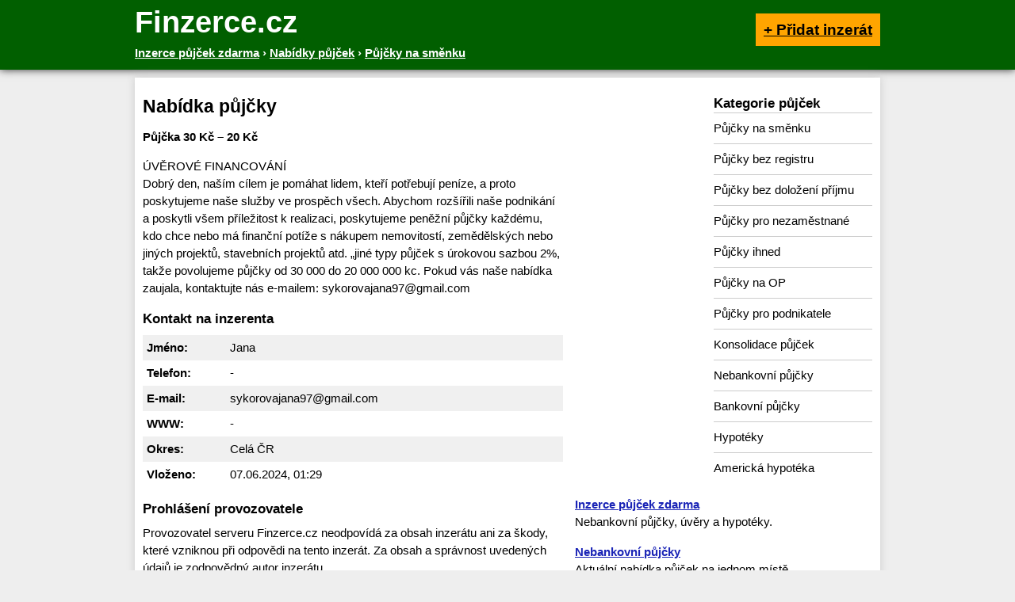

--- FILE ---
content_type: text/html; charset=UTF-8
request_url: https://www.finzerce.cz/pujcka/392689
body_size: 2473
content:
<!DOCTYPE html>
<html>
<head>
	<!-- Global site tag (gtag.js) - Google Analytics -->
	<script async src="https://www.googletagmanager.com/gtag/js?id=UA-1012298-58"></script>
	<script>window.dataLayer = window.dataLayer || [];function gtag(){dataLayer.push(arguments);}gtag('js', new Date()); gtag('config', 'UA-1012298-58');</script>
	<meta charset="utf-8">
	<title>Nabídka půjčky - Inzerce půjček</title>	<meta name="description" content="ÚVĚROVÉ FINANCOVÁNÍ Dobrý den, naším cílem je pomáhat lidem, kteří potřebují peníze, a proto poskytujeme naše služby ve prospěch všech.        Abychom rozšířili naše podnikání">	<meta name="viewport" content="width=device-width,initial-scale=1">
	<link rel="stylesheet" href="/css/finzerce.css" type="text/css" media="all">
		<script src="https://ssp.seznam.cz/static/js/ssp.js"></script>
	<script type="application/ld+json">{"@context":"https://schema.org","@type":"BreadcrumbList","itemListElement":[{"@type":"ListItem","position":1,"name":"Inzerce půjček zdarma","item":"https://www.finzerce.cz/"},{"@type":"ListItem","position":2,"name":"Nabídky půjček","item":"https://www.finzerce.cz/nabidka"},{"@type":"ListItem","position":3,"name":"Půjčky na směnku"}]}</script>
</head>
<body>

<div id="head">
	<div class="inside">
		<div class="left">
			<h2>Finzerce.cz</h2>
						<div id="bc" class="bc" itemscope itemtype="http://data-vocabulary.org/Breadcrumb">
												<a href="https://www.finzerce.cz/" itemprop="url"><span itemprop="title">Inzerce půjček zdarma</span></a> ›								<span itemprop="child" itemscope itemtype="http://data-vocabulary.org/Breadcrumb">				<a href="https://www.finzerce.cz/nabidka" itemprop="url"><span itemprop="title">Nabídky půjček</span></a> ›								<span itemprop="child" itemscope itemtype="http://data-vocabulary.org/Breadcrumb">				<a href="https://www.finzerce.cz/nabidka/pujcky-na-smenku" itemprop="url"><span itemprop="title">Půjčky na směnku</span></a>								</span></span>			</div><!--/breadcrumb-->
					</div>
		<div class="right">
			<strong><a href="/pridat-inzerat">+ Přidat inzerát</a></strong>
		</div>
		<div class="clear"></div>
	</div>
</div>

<div id="layout">

<div id="main">
<div id="content">
	<h1>Nabídka půjčky</h1>

<p><strong>Půjčka 30 Kč &ndash; 20 Kč</strong></p>
<div id="sk-480x300">
		<div id="ssp-zone-108900"></div><script>sssp.getAds([{"zoneId":108900,"id":"ssp-zone-108900","width":480,"height":300}]);</script>
</div>

<p>ÚVĚROVÉ FINANCOVÁNÍ<br />
Dobrý den, naším cílem je pomáhat lidem, kteří potřebují peníze, a proto poskytujeme naše služby ve prospěch všech.        Abychom rozšířili naše podnikání a poskytli všem příležitost k realizaci, poskytujeme peněžní půjčky každému, kdo chce nebo má finanční potíže s nákupem nemovitostí, zemědělských nebo jiných projektů, stavebních projektů atd. „jiné typy půjček s úrokovou sazbou 2%, takže povolujeme půjčky od 30 000 do 20 000 000 kc. Pokud vás naše nabídka zaujala, kontaktujte nás e-mailem: sykorovajana97@gmail.com</p>

<h2>Kontakt na inzerenta</h2>
<table id="kontakt">
	<tr class="odd"><th>Jméno:</th><td>Jana</td></tr>
	<tr><th>Telefon:</th><td>-</td></tr>
	<tr class="odd"><th>E-mail:</th><td>sykorovajana97@gmail.com</td></tr>
	<tr><th>WWW:</th><td>-</td></tr>
	<tr class="odd"><th>Okres:</th><td>Celá ČR</td></tr>
	<tr><th>Vloženo:</th><td>07.06.2024, 01:29</td></tr>
</table>

<h2>Prohlášení provozovatele</h2>
<p>Provozovatel serveru Finzerce.cz neodpovídá za obsah inzerátu ani za škody, které vzniknou při odpovědi na tento inzerát. Za obsah a správnost uvedených údajů je zodpovědný autor inzerátu.</p>

<div id="zalozky">
	<ul>
		<li><strong>Nabídka půjček</strong></li>
		<li><a href="https://www.finzerce.cz/poptavka/pujcky-na-smenku">Poptávka půjček</a></li>
	</ul>
	<div class="clear"></div>
</div>

<div id="podobne">
<div class="item t1">
<h4><a href="/pujcka/392688">Nabídka půjčky</a></h4>
<p>ÚVĚROVÉ FINANCOVÁNÍ
Dobrý den, naším cílem je pomáhat lidem, kteří potřebují peníze, a proto poskytujeme naše služby ve prospěch všech.       Abychom rozšířili naše podnikání a poskytli všem příležitost k realizaci, poskytujeme peněžní půjčky každému, kdo...</p>
</div>
<div class="item t1">
<h4><a href="/pujcka/392687">Nabídka půjčky</a></h4>
<p>ÚVĚROVÉ FINANCOVÁNÍ
Dobrý den, naším cílem je pomáhat lidem, kteří potřebují peníze, a proto poskytujeme naše služby ve prospěch všech.      Abychom rozšířili naše podnikání a poskytli všem příležitost k realizaci, poskytujeme peněžní půjčky každému, kdo...</p>
</div>
<div class="item t1">
<h4><a href="/pujcka/392686">Nabídka půjčky</a></h4>
<p>ÚVĚROVÉ FINANCOVÁNÍ
Dobrý den, naším cílem je pomáhat lidem, kteří potřebují peníze, a proto poskytujeme naše služby ve prospěch všech.     Abychom rozšířili naše podnikání a poskytli všem příležitost k realizaci, poskytujeme peněžní půjčky každému, kdo...</p>
</div>
<div class="item t1">
<h4><a href="/pujcka/392685">Nabídka půjčky</a></h4>
<p>ÚVĚROVÉ FINANCOVÁNÍ
Dobrý den, naším cílem je pomáhat lidem, kteří potřebují peníze, a proto poskytujeme naše služby ve prospěch všech.    Abychom rozšířili naše podnikání a poskytli všem příležitost k realizaci, poskytujeme peněžní půjčky každému, kdo...</p>
</div>
<div class="item t1">
<h4><a href="/pujcka/392684">Nabídka půjčky</a></h4>
<p>ÚVĚROVÉ FINANCOVÁNÍ
Dobrý den, naším cílem je pomáhat lidem, kteří potřebují peníze, a proto poskytujeme naše služby ve prospěch všech.   Abychom rozšířili naše podnikání a poskytli všem příležitost k realizaci, poskytujeme peněžní půjčky každému, kdo chce...</p>
</div>
</div>


</div>

<div id="side">

	<div id="links">
							</div>

<div id="sidebar">

	<div id="menu">
		<h4>Kategorie půjček</h4>
		<ul>
			<li><a href="/nabidka/pujcky-na-smenku">Půjčky na směnku</a></li>
			<li><a href="/nabidka/pujcky-bez-registru">Půjčky bez registru</a></li>
			<li><a href="/nabidka/pujcky-bez-dolozeni-prijmu">Půjčky bez doložení příjmu</a></li>
			<li><a href="/nabidka/pujcky-pro-nezamestnane">Půjčky pro nezaměstnané</a></li>
			<li><a href="/nabidka/pujcky-ihned">Půjčky ihned</a></li>
			<li><a href="/nabidka/pujcky-na-op">Půjčky na OP</a></li>
			<li><a href="/nabidka/pujcky-pro-podnikatele">Půjčky pro podnikatele</a></li>
			<li><a href="/nabidka/konsolidace-pujcek">Konsolidace půjček</a></li>
			<li><a href="/nabidka/nebankovni-pujcky">Nebankovní půjčky</a></li>
			<li><a href="/nabidka/bankovni-pujcky">Bankovní půjčky</a></li>
			<li><a href="/nabidka/hypoteky">Hypotéky</a></li>
			<li><a href="/nabidka/americka-hypoteka">Americká hypotéka</a></li>
		</ul>
	</div>

</div><!--/sidebar-->

<div id="middle">
		<div id="ssp-zone-42186"></div><script>sssp.getAds([{"zoneId":42186,"id":"ssp-zone-42186","width":160,"height":600}]);</script>
</div>

<div class="clear"></div>

	<div class="odkazy">
				<p><strong><a href="https://www.pujcky365.cz">Inzerce půjček zdarma</a></strong><br>Nebankovní půjčky, úvěry a hypotéky.</p>
				<p><strong><a href="https://www.nebank.cz">Nebankovní půjčky</a></strong><br>Aktuální nabídka půjček na jednom místě.</p>
			</div>

</div><!--/side-->

<div class="clear"></div>
</div><!--/main-->

<div id="foot">
	&copy; 2022 <strong>Finzerce.cz - nabídka a poptávka půjček zdarma</strong>, e-mail: kontakt@finzerce.cz<br>
	<a href="http://www.google.cz/policies/privacy/" rel="nofollow">Ochrana osobních údajů</a> |
	<a href="/sitemap.xml">Sitemap</a> |
	<a href="/odkazy">Výměna odkazů</a>
	<br>
	<script>function openCmp(event){event.preventDefault();event.stopPropagation();scmp.open();}</script>
<a href="#" onclick="openCmp(event)">Souhlas s nastavením osobních údajů</a>
</div><!--/foot-->

</div><!--/layout-->


	<script src="//code.jquery.com/jquery-3.4.1.min.js"></script>
	<script src="/js/script.js"></script>
</body>
</html>

--- FILE ---
content_type: text/css
request_url: https://www.finzerce.cz/css/finzerce.css
body_size: 1325
content:
.clearfix::after {display:block;content:"";clear:both;}

html, body, h1, h2, h3, h4, p, ol, ul, li {margin:0;padding:0;}

body {font:15px/1.5 Arial,Helvetica,sans-serif;background:#eee;}

.clear {clear:both;height:0;line-height:0;font-size:0;}
a {color:#1A24B6;}

#layout {font-size:1em;width:920px;margin:10px auto 0 auto;padding:10px;background:#fff;box-shadow:0 0 10px 0 #ccc;}
#main {margin-top:10px;}

#head {padding-bottom:10px;color:#fff;background:#015F00;box-shadow:0 0 10px 0 #333;}
#head .inside {width:940px;margin:0 auto;}
#head .left {float:left;}
#head .left h2 {margin:0;padding:0;font-size:2.5em;}
#head .left h2 a {color:#fff;text-decoration:none;}
#head .left #bc {font-size:1em;font-weight:bold;}
#head .left #bc a {color:#fff;}
#head .right {float:right;padding:20px 0;}
#head .right a {font-size:0.85em;padding:10px;color:#000;background:orange;}
#content {float:left;width:530px;}
#side {float:right;width:375px;}
#sidebar {float:right;width:200px;}
#middle {float:left;width:160px;}

.odkazy p {margin-top:1rem;}

#sk-480x300 {margin:1em 0;}
#ad {width:945px;margin:10px auto;}
#sk-72890 {width:728px;margin:10px auto;}
#links p {margin:1em 0;}
#links a {font-weight:bold;color:#cf0000;}
#zonky {margin-bottom:10px;}

#pujcky {smargin-top:15px;width:375px;margin-bottom:15px;}
#pujcky table {width:100%;border-collapse:collapse;border:1px solid #ccc;border-top:0;}
#pujcky td {font-size:0.85em;padding:8px 5px;border-bottom:1px solid #ccc;}
#pujcky tr.odd {background:#EDFFDF;background:#DFEEFF;background:#eee;}
#pujcky a {color:#000;/*background:#ffc;*/}
#pujcky h4 {smargin:0 0 5px 0;padding:5px;font-size:1.1em;background:#015F00;color:#fff;}
#pujcky p {margin-top:1em;text-align:center;}

#menu h4 {margin:0;font-size:1.1em;}
#menu ul {margin:0 0 0 0;}
#menu li {list-style:none;}
#menu a {display:block;padding:8px 0;color:#000;text-decoration:none;border-top:1px solid #ccc;}
#menu a:hover {text-decoration:underline;}
#foot {margin-top:10px;padding-top:10px;border-top:1px solid #ccc;}

#pridat {padding:10px;background:#eee;}
#pridat table {border-collapse:collapse;}
#pridat th {vertical-align:top;padding:3px 10px 3px 0;font-weight:normal;text-align:right;}
#pridat th.req {font-weight:bold;}
#pridat td {padding:3px 0;}
#pridat .input-text, #pridat select, #pridat textarea {padding:3px;}
#pridat textarea {width:330px;height:200px;}
#pridat .input-submit {padding:5px;font-size:1.3em;cursor:pointer;}

#kontakt {width:100%;margin-bottom:1em;border-collapse:collapse;}
#kontakt th, #kontakt td {padding:5px;}
#kontakt th {width:70px;padding-right:30px;text-align:left;}
#kontakt tr.odd {background:#f0f0f0;}
#kontakt a {color:#000;}

h1 {margin-bottom:0.5em;font-size:1.5em;line-height:1.5;}
h2 {margin-bottom:0.5em;font-size:1.1em;}

/*.item:nth-of-type(1) {background:#FFEFCF;}*/
#content .item {padding:10px 0;border-top:1px solid #ccc;}
#content .item h4 {margin:0;font-size:1.1em;padding-left:30px;}
#content .item h4 a {}
#content .item.t1 h4 {background:url(/img/np.png) 0 2px no-repeat;}
#content .item.t2 h4 {background:url(/img/np.png) 0 -198px no-repeat;}
#content .item p {margin:5px 0;}
#content .item .item-sk {padding-left:25px;background:url(/img/np.png) 0 -398px no-repeat;}
#content .item .item-nb {padding-left:30px;background:url(/img/np.png) 0 -598px no-repeat;}
#content .item .item-nb h4 {padding-left:0;}

#content .neniinzerat {padding:10px 0;border-top:1px solid #ccc;}

#head strong {font-size:1.5em;}
#head strong a {color:#000;color:#cf0000;}

#content ul {margin:1em 0 1em 1.5em;}
#content p {margin:0 0 1em 0;}

s#zalozky {margin:1em 0;}
s#zalozky ul {margin:0;}
s#zalozky li {float:left;margin-right:1em;list-style:none;line-height:25px;padding-left:25px;}
s#zalozky .t1 {background:url(/img/np.png) 0 2px no-repeat;}
s#zalozky .t2 {background:url(/img/np.png) 0 -198px no-repeat;}

#zalozky {}
#zalozky ul {margin:0;}
#zalozky li {float:left;margin-left:10px;list-style:none;}
#zalozky li a, #zalozky li strong {font-weight:normal;display:block;padding:8px 10px;color:#000;border:1px solid #ccc;border-bottom:0;}
#zalozky li strong {margin-bottom:-1px;sbackground:#f3f3f3;border:1px solid #ccc;border-bottom:1px solid #fff;}

#podobne {padding:10px 0;border-top:1px solid #ccc;}
#podobne > div.item {border-top:0;}


--- FILE ---
content_type: application/javascript
request_url: https://www.finzerce.cz/js/script.js
body_size: 186
content:
$(document).ready(function(){

	// externi odkazy
	$('a.ext').click(function(e){
		e.preventDefault();
		window.open(this.href);
	});

	// captcha
	if ($('#captcha').length){
		var d = new Date();
		var c = d.getDate();
		$('#captcha').val(c);
	}

});
